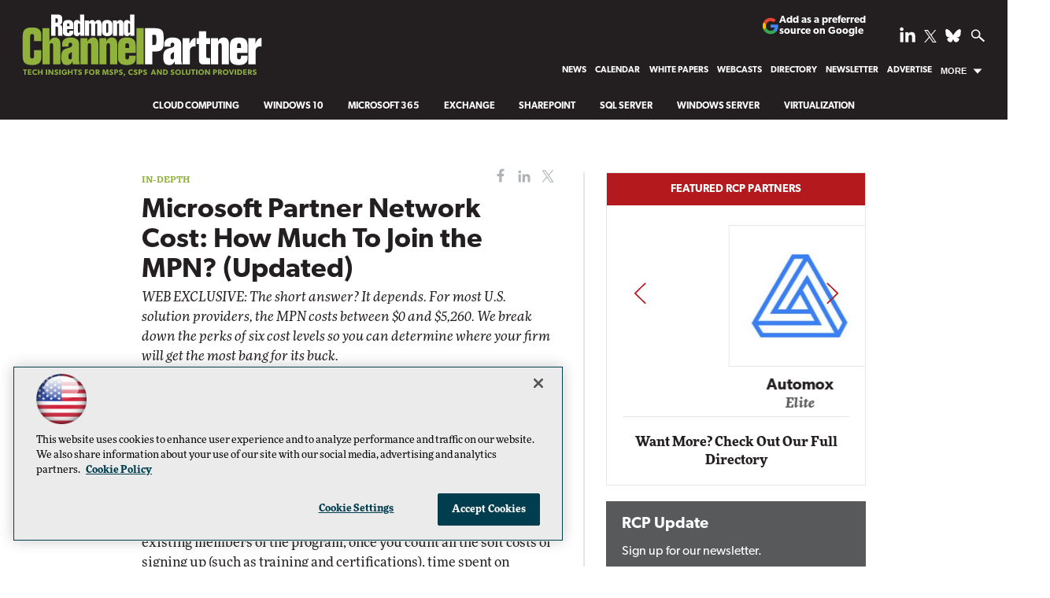

--- FILE ---
content_type: text/html; charset=utf-8
request_url: https://www.google.com/recaptcha/api2/aframe
body_size: 268
content:
<!DOCTYPE HTML><html><head><meta http-equiv="content-type" content="text/html; charset=UTF-8"></head><body><script nonce="xlq0qH3pOhnJBUVUxqgxAQ">/** Anti-fraud and anti-abuse applications only. See google.com/recaptcha */ try{var clients={'sodar':'https://pagead2.googlesyndication.com/pagead/sodar?'};window.addEventListener("message",function(a){try{if(a.source===window.parent){var b=JSON.parse(a.data);var c=clients[b['id']];if(c){var d=document.createElement('img');d.src=c+b['params']+'&rc='+(localStorage.getItem("rc::a")?sessionStorage.getItem("rc::b"):"");window.document.body.appendChild(d);sessionStorage.setItem("rc::e",parseInt(sessionStorage.getItem("rc::e")||0)+1);localStorage.setItem("rc::h",'1764463643432');}}}catch(b){}});window.parent.postMessage("_grecaptcha_ready", "*");}catch(b){}</script></body></html>

--- FILE ---
content_type: application/javascript
request_url: https://ml314.com/utsync.ashx?pub=&adv=&et=0&eid=50202&ct=js&pi=&fp=&clid=&if=0&ps=&cl=&mlt=&data=&&cp=https%3A%2F%2Frcpmag.com%2Farticles%2F2011%2F03%2F09%2Fmicrosoft-partner-network-cost.aspx&pv=1764463644866_s76g86mu1&bl=en-us@posix&cb=6441223&return=&ht=shex&d=&dc=&si=1764463644866_s76g86mu1&cid=&s=1280x720&rp=&v=2.8.0.252
body_size: 227
content:
_ml.setFPI('3657244443586592843');_ml.syncCallback({"es":true,"ds":true});

--- FILE ---
content_type: image/svg+xml
request_url: https://rcpmag.com/articles/2011/03/09/~/media/ecg/rcpmag/rcplogotagline.svg
body_size: 5230
content:
<?xml version="1.0" encoding="utf-8"?>
<!-- Generator: Adobe Illustrator 16.0.4, SVG Export Plug-In . SVG Version: 6.00 Build 0)  -->
<!DOCTYPE svg PUBLIC "-//W3C//DTD SVG 1.1//EN" "http://www.w3.org/Graphics/SVG/1.1/DTD/svg11.dtd">
<svg version="1.1" id="Layer_1" xmlns="http://www.w3.org/2000/svg" xmlns:xlink="http://www.w3.org/1999/xlink" x="0px" y="0px"
	 width="315px" height="85px" viewBox="0 0 315 85" enable-background="new 0 0 315 85" xml:space="preserve">
<path fill="#90B13D" d="M7.73,74.324v5.617H6.095v-5.617H4.3v-1.279h5.228v1.279H7.73z M10.662,79.941v-6.896h4.511v1.289h-2.888
	v1.41h2.727v1.289h-2.727v1.6h2.978v1.309H10.662L10.662,79.941z M20.03,80.062c-2.048,0-3.653-1.34-3.653-3.559
	c0-2.229,1.625-3.559,3.653-3.559c1.435,0,2.21,0.59,2.394,0.779l-0.506,1.34c-0.131-0.17-0.878-0.722-1.796-0.722
	c-1.181,0-2.09,0.78-2.09,2.13s0.948,2.118,2.09,2.118c0.867,0,1.494-0.34,1.877-0.729l0.546,1.26
	C22.191,79.48,21.454,80.062,20.03,80.062z M28.181,79.941v-2.89h-2.796v2.89H23.75v-6.896h1.635v2.669h2.796v-2.669h1.637v6.896
	H28.181L28.181,79.941z M33.99,79.941v-6.896h1.636v6.896H33.99L33.99,79.941z M41.976,79.941l-3.057-4.678
	c0,0,0.029,0.829,0.029,1.56v3.118h-1.595v-6.896H39.1l2.987,4.639c0,0-0.03-0.781-0.03-1.51v-3.129h1.596v6.896H41.976
	L41.976,79.941z M47.38,80.062c-1.011,0-1.908-0.521-2.472-1.041l0.807-1.179c0.504,0.521,1.282,0.869,1.816,0.869
	c0.525,0,0.929-0.249,0.929-0.71c0-0.469-0.514-0.648-0.816-0.76c-0.305-0.109-0.83-0.289-1.062-0.389
	c-0.172-0.08-0.525-0.211-0.827-0.5c-0.303-0.279-0.545-0.681-0.545-1.33c0-0.659,0.322-1.18,0.726-1.508
	c0.395-0.33,1.03-0.552,1.837-0.552s1.736,0.381,2.21,0.851l-0.695,1.129c-0.404-0.398-1.029-0.699-1.555-0.699
	c-0.524,0-0.907,0.199-0.907,0.619c0,0.421,0.395,0.58,0.705,0.701c0.303,0.119,0.818,0.299,1.04,0.389
	c0.888,0.32,1.515,0.891,1.515,1.89C50.086,79.332,48.733,80.062,47.38,80.062z M51.412,79.941v-6.896h1.636v6.896H51.412
	L51.412,79.941z M58.043,80.051c-1.928,0-3.623-1.259-3.623-3.558c0-2.3,1.695-3.548,3.644-3.548c1.848,0,2.646,0.959,2.866,1.199
	l-1.078,0.93c-0.294-0.32-0.84-0.789-1.788-0.789c-1.119,0-1.987,0.809-1.987,2.208s0.888,2.209,2.018,2.209s1.455-0.44,1.455-0.44
	v-1.02h-1.465v-1.229h3.058v2.857C60.79,79.182,59.961,80.051,58.043,80.051z M67.072,79.941v-2.89h-2.797v2.89h-1.635v-6.896h1.635
	v2.669h2.797v-2.669h1.635v6.896H67.072L67.072,79.941z M73.275,74.324v5.617H71.64v-5.617h-1.796v-1.279h5.227v1.279H73.275z
	 M78.052,80.062c-1.01,0-1.908-0.521-2.474-1.041l0.809-1.179c0.505,0.521,1.283,0.869,1.816,0.869c0.525,0,0.929-0.249,0.929-0.71
	c0-0.469-0.515-0.648-0.818-0.76c-0.302-0.109-0.828-0.289-1.06-0.389c-0.171-0.08-0.525-0.211-0.827-0.5
	c-0.303-0.279-0.546-0.681-0.546-1.33c0-0.659,0.324-1.18,0.727-1.508c0.395-0.33,1.029-0.552,1.838-0.552
	c0.806,0,1.736,0.381,2.21,0.851l-0.696,1.129c-0.405-0.398-1.03-0.699-1.554-0.699c-0.526,0-0.909,0.199-0.909,0.619
	c0,0.421,0.395,0.58,0.706,0.701c0.303,0.119,0.818,0.299,1.04,0.389c0.888,0.32,1.514,0.891,1.514,1.89
	C80.757,79.332,79.403,80.062,78.052,80.062z M86.151,74.334v1.689h2.564v1.289h-2.564v2.629h-1.625v-6.896h4.351v1.289H86.151z
	 M93.493,80.062c-2.069,0-3.694-1.33-3.694-3.559s1.625-3.568,3.694-3.568c2.068,0,3.693,1.34,3.693,3.568
	S95.562,80.062,93.493,80.062z M93.493,74.314c-1.16,0-2.039,0.83-2.039,2.147c0,1.32,0.879,2.159,2.039,2.159
	c1.159,0,2.038-0.839,2.038-2.159C95.531,75.154,94.652,74.314,93.493,74.314z M102.178,79.941l-1.464-2.64H100.2v2.64h-1.636
	v-6.896h2.504c1.332,0,2.604,0.561,2.604,2.069c0,1.31-0.849,1.819-1.363,1.979l1.767,2.849H102.178L102.178,79.941z
	 M100.836,74.295h-0.646v1.77h0.646c0.605,0,1.19-0.181,1.19-0.891C102.026,74.455,101.44,74.295,100.836,74.295z M113.729,79.941
	l-0.272-4.697h-0.021l-1.494,4.697h-1.291l-1.504-4.697h-0.03l-0.253,4.697h-1.604l0.524-6.896h2.06l1.453,4.537h0.021l1.432-4.537
	h2.07l0.514,6.896H113.729L113.729,79.941z M118.65,80.062c-1.01,0-1.907-0.521-2.473-1.041l0.807-1.179
	c0.506,0.521,1.284,0.869,1.817,0.869c0.525,0,0.929-0.249,0.929-0.71c0-0.469-0.516-0.648-0.818-0.76
	c-0.303-0.109-0.827-0.289-1.061-0.389c-0.17-0.08-0.524-0.211-0.826-0.5c-0.303-0.279-0.546-0.681-0.546-1.33
	c0-0.659,0.323-1.18,0.727-1.508c0.394-0.33,1.03-0.552,1.836-0.552c0.809,0,1.737,0.381,2.21,0.851l-0.695,1.129
	c-0.403-0.398-1.029-0.699-1.554-0.699c-0.526,0-0.908,0.199-0.908,0.619c0,0.421,0.394,0.58,0.706,0.701
	c0.303,0.119,0.818,0.299,1.04,0.389c0.888,0.32,1.514,0.891,1.514,1.89C121.354,79.332,120.003,80.062,118.65,80.062z
	 M125.175,77.393h-0.858v2.549h-1.636v-6.896h2.493c1.422,0,2.543,0.63,2.543,2.169S126.597,77.393,125.175,77.393z M124.942,74.295
	h-0.637v1.85h0.637c0.635,0,1.12-0.221,1.12-0.931C126.063,74.514,125.567,74.295,124.942,74.295z M130.972,80.062
	c-1.01,0-1.908-0.521-2.473-1.041l0.808-1.179c0.505,0.521,1.281,0.869,1.816,0.869c0.524,0,0.928-0.249,0.928-0.71
	c0-0.469-0.514-0.648-0.816-0.76c-0.304-0.109-0.828-0.289-1.062-0.389c-0.172-0.08-0.524-0.211-0.826-0.5
	c-0.303-0.279-0.546-0.681-0.546-1.33c0-0.659,0.322-1.18,0.727-1.508c0.394-0.33,1.031-0.552,1.837-0.552
	c0.807,0,1.735,0.381,2.209,0.851l-0.695,1.129c-0.402-0.398-1.029-0.699-1.555-0.699c-0.524,0-0.907,0.199-0.907,0.619
	c0,0.421,0.395,0.58,0.706,0.701c0.303,0.119,0.817,0.299,1.04,0.389c0.888,0.32,1.514,0.891,1.514,1.89
	C133.677,79.332,132.324,80.062,130.972,80.062z M136.021,81.341h-1.322l0.857-2.858h1.555L136.021,81.341z M144.493,80.062
	c-2.05,0-3.653-1.34-3.653-3.559c0-2.229,1.625-3.559,3.653-3.559c1.434,0,2.209,0.59,2.393,0.779l-0.504,1.34
	c-0.132-0.17-0.878-0.722-1.798-0.722c-1.181,0-2.089,0.78-2.089,2.13s0.948,2.118,2.089,2.118c0.868,0,1.495-0.34,1.878-0.729
	l0.544,1.26C146.652,79.48,145.916,80.062,144.493,80.062z M150.21,80.062c-1.009,0-1.907-0.521-2.474-1.041l0.808-1.179
	c0.506,0.521,1.282,0.869,1.817,0.869c0.525,0,0.929-0.249,0.929-0.71c0-0.469-0.515-0.648-0.817-0.76
	c-0.303-0.109-0.827-0.289-1.061-0.389c-0.173-0.08-0.524-0.211-0.827-0.5c-0.304-0.279-0.547-0.681-0.547-1.33
	c0-0.659,0.324-1.18,0.728-1.508c0.394-0.33,1.031-0.552,1.837-0.552c0.808,0,1.735,0.381,2.21,0.851l-0.696,1.129
	c-0.403-0.398-1.03-0.699-1.555-0.699s-0.907,0.199-0.907,0.619c0,0.421,0.394,0.58,0.706,0.701
	c0.304,0.119,0.817,0.299,1.041,0.389c0.888,0.32,1.513,0.891,1.513,1.89C152.915,79.332,151.563,80.062,150.21,80.062z
	 M156.734,77.393h-0.859v2.549h-1.634v-6.896h2.493c1.423,0,2.542,0.63,2.542,2.169S158.157,77.393,156.734,77.393z M156.503,74.295
	h-0.636v1.85h0.636c0.634,0,1.12-0.221,1.12-0.931C157.623,74.514,157.129,74.295,156.503,74.295z M162.532,80.062
	c-1.01,0-1.908-0.521-2.473-1.041l0.807-1.179c0.504,0.521,1.283,0.869,1.818,0.869c0.523,0,0.928-0.249,0.928-0.71
	c0-0.469-0.518-0.648-0.82-0.76c-0.303-0.109-0.826-0.289-1.059-0.389c-0.17-0.08-0.523-0.211-0.826-0.5
	c-0.305-0.279-0.543-0.681-0.543-1.33c0-0.659,0.32-1.18,0.723-1.508c0.395-0.33,1.031-0.552,1.838-0.552s1.736,0.381,2.209,0.851
	l-0.695,1.129c-0.404-0.398-1.031-0.699-1.555-0.699s-0.906,0.199-0.906,0.619c0,0.421,0.393,0.58,0.707,0.701
	c0.303,0.119,0.816,0.299,1.039,0.389c0.887,0.32,1.512,0.891,1.512,1.89C165.235,79.332,163.884,80.062,162.532,80.062z
	 M175.224,79.941l-0.494-1.39h-2.484l-0.492,1.39h-1.697l2.625-6.906h1.697l2.623,6.906H175.224z M173.489,74.814l-0.869,2.479
	h1.734L173.489,74.814z M182.677,79.941l-3.057-4.678c0,0,0.027,0.829,0.027,1.56v3.118h-1.592v-6.896h1.746l2.988,4.639
	c0,0-0.031-0.781-0.031-1.51v-3.129h1.598v6.896H182.677L182.677,79.941z M188.446,79.941h-2.361v-6.896h2.361
	c2.189,0,3.816,1.148,3.816,3.448C192.263,78.803,190.646,79.941,188.446,79.941z M188.534,74.385h-0.826v4.188h0.826
	c1.293,0,2.068-0.8,2.068-2.079C190.603,75.193,189.858,74.385,188.534,74.385z M198.081,80.062c-1.01,0-1.908-0.521-2.475-1.041
	l0.811-1.179c0.502,0.521,1.277,0.869,1.816,0.869c0.523,0,0.928-0.249,0.928-0.71c0-0.469-0.516-0.648-0.818-0.76
	c-0.305-0.109-0.828-0.289-1.062-0.389c-0.172-0.08-0.521-0.211-0.824-0.5c-0.303-0.279-0.545-0.681-0.545-1.33
	c0-0.659,0.318-1.18,0.727-1.508c0.395-0.33,1.031-0.552,1.836-0.552c0.809,0,1.736,0.381,2.209,0.851l-0.693,1.129
	c-0.404-0.398-1.031-0.699-1.555-0.699c-0.525,0-0.91,0.199-0.91,0.619c0,0.421,0.398,0.58,0.709,0.701
	c0.303,0.119,0.816,0.299,1.039,0.389c0.889,0.32,1.512,0.891,1.512,1.89C200.784,79.332,199.433,80.062,198.081,80.062z
	 M205.452,80.062c-2.07,0-3.693-1.33-3.693-3.559s1.623-3.568,3.693-3.568c2.068,0,3.695,1.34,3.695,3.568
	S207.521,80.062,205.452,80.062z M205.452,74.314c-1.162,0-2.041,0.83-2.041,2.147c0,1.32,0.879,2.159,2.041,2.159
	c1.16,0,2.037-0.839,2.037-2.159C207.489,75.154,206.612,74.314,205.452,74.314z M210.522,79.941v-6.896h1.627v5.557h2.412v1.34
	H210.522L210.522,79.941z M220.671,79.232c-0.484,0.52-1.242,0.817-2.254,0.817c-1.018,0-1.766-0.299-2.258-0.817
	c-0.484-0.53-0.658-1.2-0.658-2.17v-4.019h1.648v4.019c0,0.489,0.041,0.869,0.273,1.149c0.221,0.261,0.543,0.431,0.994,0.431
	c0.457,0,0.781-0.17,1.002-0.431c0.232-0.28,0.273-0.66,0.273-1.149v-4.019h1.645v4.019
	C221.337,78.032,221.165,78.702,220.671,79.232z M225.854,74.324v5.617h-1.635v-5.617h-1.797v-1.279h5.229v1.279H225.854z
	 M228.78,79.941v-6.896h1.637v6.896H228.78L228.78,79.941z M235.489,80.062c-2.07,0-3.697-1.33-3.697-3.559s1.627-3.568,3.697-3.568
	c2.068,0,3.691,1.34,3.691,3.568S237.558,80.062,235.489,80.062z M235.489,74.314c-1.162,0-2.041,0.83-2.041,2.147
	c0,1.32,0.879,2.159,2.041,2.159c1.16,0,2.037-0.839,2.037-2.159C237.526,75.154,236.649,74.314,235.489,74.314z M245.181,79.941
	l-3.059-4.678c0,0,0.031,0.829,0.031,1.56v3.118h-1.594v-6.896h1.746l2.988,4.639c0,0-0.029-0.781-0.029-1.51v-3.129h1.592v6.896
	H245.181L245.181,79.941z M253.526,77.393h-0.859v2.549h-1.637v-6.896h2.496c1.42,0,2.543,0.63,2.543,2.169
	S254.946,77.393,253.526,77.393z M253.294,74.295h-0.637v1.85h0.637c0.635,0,1.121-0.221,1.121-0.931
	C254.415,74.514,253.919,74.295,253.294,74.295z M260.937,79.941l-1.463-2.64h-0.516v2.64h-1.635v-6.896h2.504
	c1.33,0,2.604,0.561,2.604,2.069c0,1.31-0.848,1.819-1.363,1.979l1.766,2.849H260.937L260.937,79.941z M259.593,74.295h-0.645v1.77
	h0.645c0.605,0,1.191-0.181,1.191-0.891C260.784,74.455,260.198,74.295,259.593,74.295z M267.179,80.062
	c-2.068,0-3.695-1.33-3.695-3.559s1.627-3.568,3.695-3.568c2.07,0,3.693,1.34,3.693,3.568S269.249,80.062,267.179,80.062z
	 M267.179,74.314c-1.16,0-2.039,0.83-2.039,2.147c0,1.32,0.879,2.159,2.039,2.159c1.162,0,2.041-0.839,2.041-2.159
	C269.218,75.154,268.341,74.314,267.179,74.314z M275.46,79.941h-1.557l-2.582-6.896h1.736l1.635,4.748l1.625-4.748h1.725
	L275.46,79.941z M279.097,79.941v-6.896h1.637v6.896H279.097L279.097,79.941z M284.821,79.941h-2.363v-6.896h2.363
	c2.191,0,3.814,1.148,3.814,3.448C288.636,78.803,287.022,79.941,284.821,79.941z M284.915,74.385h-0.83v4.188h0.83
	c1.291,0,2.068-0.8,2.068-2.079C286.983,75.193,286.233,74.385,284.915,74.385z M290.015,79.941v-6.896h4.51v1.289h-2.887v1.41
	h2.729v1.289h-2.729v1.6h2.979v1.309H290.015L290.015,79.941z M299.698,79.941l-1.463-2.64h-0.518v2.64h-1.635v-6.896h2.504
	c1.332,0,2.605,0.561,2.605,2.069c0,1.31-0.848,1.819-1.363,1.979l1.768,2.849H299.698L299.698,79.941z M298.354,74.295h-0.646v1.77
	h0.646c0.607,0,1.189-0.181,1.189-0.891C299.544,74.455,298.958,74.295,298.354,74.295z M304.597,80.062
	c-1.01,0-1.908-0.521-2.473-1.041l0.809-1.179c0.502,0.521,1.281,0.869,1.816,0.869c0.525,0,0.928-0.249,0.928-0.71
	c0-0.469-0.514-0.648-0.816-0.76c-0.305-0.109-0.83-0.289-1.061-0.389c-0.174-0.08-0.525-0.211-0.828-0.5
	c-0.303-0.279-0.545-0.681-0.545-1.33c0-0.659,0.322-1.18,0.727-1.508c0.395-0.33,1.031-0.552,1.838-0.552
	c0.805,0,1.734,0.381,2.211,0.851l-0.697,1.129c-0.406-0.398-1.031-0.699-1.555-0.699s-0.908,0.199-0.908,0.619
	c0,0.421,0.395,0.58,0.707,0.701c0.303,0.119,0.816,0.299,1.039,0.389c0.887,0.32,1.512,0.891,1.512,1.89
	C307.3,79.332,305.948,80.062,304.597,80.062z"/>
<g>
	<g>
		<path fill="#FFFFFF" d="M40.721,29.129V1.438h7.252c4.964,0,7.175,1.242,7.175,5.663v3.296c0,1.668-0.698,3.762-3.258,4.15v0.077
			c2.327,0.388,3.413,1.94,3.413,5.469v6.012c0,2.133,0,2.598,0.388,3.024H49.99c-0.233-0.426-0.349-0.814-0.349-1.125V18.58
			c0-0.931-0.66-1.396-1.823-1.396h-1.435v11.945H40.721z M46.383,12.143h1.435c1.202,0,1.667-0.388,1.667-2.832
			c0-2.288-0.311-2.831-1.667-2.831h-1.435V12.143z"/>
		<path fill="#FFFFFF" d="M61.545,20.442v3.103c0,1.319,0.62,1.784,1.474,1.784c0.892,0,1.474-0.464,1.474-1.784v-1.086h5.042v1.784
			c0,3.568-2.056,5.429-6.749,5.429c-4.692,0-6.749-1.861-6.749-5.429v-8.958c0-4.577,1.707-6.71,6.749-6.71s6.749,2.133,6.749,6.71
			v5.158L61.545,20.442L61.545,20.442z M64.493,16.641v-1.822c0-1.281-0.582-1.901-1.474-1.901s-1.474,0.62-1.474,1.901v1.822
			H64.493z"/>
		<path fill="#FFFFFF" d="M78.531,26.375c-0.582,1.939-2.211,3.296-4.383,3.296c-2.327,0-3.995-1.667-3.995-4.383V12.957
			c0-2.715,1.667-4.382,3.995-4.382c2.289,0,3.685,1.241,4.072,2.638h0.078V1.438h5.507v27.691h-5.274L78.531,26.375L78.531,26.375z
			 M75.661,23.622c0,1.203,0.388,1.707,1.164,1.707c0.698,0,1.474-0.542,1.474-1.707v-8.998c0-1.163-0.776-1.706-1.474-1.706
			c-0.776,0-1.164,0.504-1.164,1.706V23.622z"/>
		<path fill="#FFFFFF" d="M100.558,29.129V14.857c0-1.512-0.31-1.939-1.085-1.939c-1.048,0-1.397,0.698-1.397,2.327v13.884h-5.507
			V14.857c0-1.512-0.31-1.939-1.085-1.939c-1.047,0-1.396,0.698-1.396,2.327v13.884H84.58V9.117h5.273v2.249h0.078
			c0.271-1.047,1.745-2.792,4.15-2.792c1.862,0,3.257,1.009,3.723,2.87h0.077c0.582-1.512,2.133-2.87,4.111-2.87
			c2.404,0,4.072,1.436,4.072,4.809v15.746H100.558z"/>
		<path fill="#FFFFFF" d="M106.722,14.585c0-4.305,2.87-6.011,6.787-6.011s6.787,1.707,6.787,6.011v9.075
			c0,4.306-2.87,6.012-6.787,6.012s-6.787-1.706-6.787-6.012V14.585z M112.229,23.622c0,1.203,0.311,1.707,1.279,1.707
			c0.97,0,1.28-0.504,1.28-1.707v-8.998c0-1.202-0.311-1.706-1.28-1.706c-0.969,0-1.279,0.504-1.279,1.706V23.622z"/>
		<path fill="#FFFFFF" d="M120.876,9.117h5.274v2.327h0.078c0.621-1.512,2.172-2.87,4.15-2.87c2.404,0,4.149,1.436,4.149,4.809
			v15.746h-5.507V14.857c0-1.396-0.426-1.939-1.241-1.939c-0.97,0-1.396,0.543-1.396,2.327v13.884h-5.507V9.117z"/>
		<path fill="#FFFFFF" d="M143.446,26.375c-0.582,1.939-2.21,3.296-4.382,3.296c-2.327,0-3.995-1.667-3.995-4.383V12.957
			c0-2.715,1.668-4.382,3.995-4.382c2.289,0,3.685,1.241,4.073,2.638h0.077V1.438h5.507v27.691h-5.275V26.375z M140.576,23.622
			c0,1.203,0.388,1.707,1.164,1.707c0.698,0,1.474-0.542,1.474-1.707v-8.998c0-1.163-0.775-1.706-1.474-1.706
			c-0.775,0-1.164,0.504-1.164,1.706V23.622z"/>
	</g>
	<path fill="#91B13D" d="M3.925,29.395c0-7.78,3.362-11.076,12.132-11.076c8.768,0,12.131,3.296,12.131,11.076v6.659h-9.626V29
		c0-1.384-1.187-2.11-2.505-2.11c-1.715,0-2.506,0.726-2.506,3.296v25.186c0,2.571,0.791,3.297,2.506,3.297
		c1.318,0,2.505-0.726,2.505-2.108v-8.703h9.626v8.308c0,7.778-3.363,11.075-12.131,11.075c-8.77,0-12.132-3.297-12.132-11.075
		V29.395z"/>
	<path fill="#91B13D" d="M29.571,19.241h8.967v17.011h0.132c1.055-2.571,3.692-4.879,7.055-4.879c4.088,0,7.055,2.439,7.055,8.175
		v26.769h-9.363V42.053c0-2.373-0.725-3.297-2.109-3.297c-1.648,0-2.374,0.924-2.374,3.957v23.604h-9.362L29.571,19.241
		L29.571,19.241z"/>
	<path fill="#91B13D" d="M55.085,43.174v-3.231c0-5.406,3.955-8.571,11.01-8.571c7.055,0,11.01,3.165,11.01,8.571v19.913
		c0,3.031,0.594,4.812,1.055,6.461h-9.032c-0.462-1.121-0.594-2.439-0.594-3.692h-0.132c-1.318,3.362-3.758,4.614-6.725,4.614
		c-5.274,0-7.779-2.703-7.779-9.758v-1.978c0-13.912,14.24-7.715,14.24-14.769c0-1.253-0.594-2.637-2.11-2.637
		c-2.374,0-2.769,1.384-2.769,5.077H55.085z M67.744,50.031c-2.835,1.979-4.483,2.307-4.483,6.132v0.856
		c0,2.043,0.989,2.836,2.703,2.836c0.726,0,1.78-0.66,1.78-2.176V50.031z"/>
	<path fill="#91B13D" d="M78.884,32.295h8.967v3.956h0.132c1.056-2.571,3.692-4.879,7.055-4.879c4.087,0,7.054,2.439,7.054,8.175
		v26.77H92.73V42.053c0-2.373-0.726-3.297-2.11-3.297c-1.648,0-2.374,0.924-2.374,3.957v23.604h-9.363L78.884,32.295L78.884,32.295z
		"/>
	<path fill="#91B13D" d="M103.278,32.295h8.966v3.956h0.133c1.055-2.571,3.692-4.879,7.055-4.879c4.087,0,7.054,2.439,7.054,8.175
		v26.77h-9.362V42.053c0-2.373-0.725-3.297-2.11-3.297c-1.648,0-2.374,0.924-2.374,3.957v23.604h-9.362V32.295L103.278,32.295z"/>
	<path fill="#91B13D" d="M136.967,51.547v5.275c0,2.24,1.055,3.033,2.505,3.033c1.517,0,2.505-0.793,2.505-3.033v-1.846h8.572v3.031
		c0,6.065-3.495,9.229-11.473,9.229c-7.977,0-11.471-3.163-11.471-9.229V42.779c0-7.781,2.9-11.407,11.471-11.407
		c8.572,0,11.473,3.626,11.473,11.407v8.768H136.967z M141.977,45.086v-3.099c0-2.175-0.988-3.231-2.505-3.231
		c-1.516,0-2.505,1.056-2.505,3.231v3.099H141.977z"/>
	<path fill="#91B13D" d="M160.898,19.241v47.075h-9.362V19.241H160.898z"/>
	<g>
		<path fill="#FFFFFF" d="M172.105,66.316h-9.625V19.241h11.865c9.43,0,12.396,2.374,12.396,10.748v8.967
			c0,8.372-2.967,10.746-12.396,10.746h-2.24V66.316z M172.105,41.13h2.438c2.177,0,2.835-1.055,2.835-6.198
			c0-6.725-0.527-7.12-2.835-7.12h-2.438V41.13z"/>
		<path fill="#FFFFFF" d="M187.531,43.174v-3.231c0-5.406,3.957-8.571,11.01-8.571c7.057,0,11.012,3.165,11.012,8.571v19.913
			c0,3.031,0.594,4.812,1.055,6.461h-9.032c-0.462-1.121-0.593-2.439-0.593-3.692h-0.133c-1.317,3.362-3.758,4.614-6.725,4.614
			c-5.273,0-7.779-2.703-7.779-9.758v-1.978c0-13.912,14.24-7.715,14.24-14.769c0-1.253-0.594-2.637-2.109-2.637
			c-2.373,0-2.77,1.384-2.77,5.077H187.531z M200.191,50.031c-2.836,1.979-4.484,2.307-4.484,6.132v0.856
			c0,2.043,0.99,2.836,2.703,2.836c0.727,0,1.781-0.66,1.781-2.176V50.031L200.191,50.031z"/>
		<path fill="#FFFFFF" d="M211.332,32.295h9.031v6.725h0.133c2.57-5.669,4.152-6.725,7.779-7.252v11.406h-0.133
			c-0.594-0.132-1.187-0.198-1.779-0.198c-3.164,0-5.67,2.176-5.67,6.264v17.076h-9.361V32.295z"/>
		<path fill="#FFFFFF" d="M232.561,23.264h9.361v9.032h5.076v7.648h-5.076V53.79c0,3.69,0.395,4.22,2.506,4.22h2.57v8.309h-9.229
			c-3.496,0-5.209-2.242-5.209-5.803V39.945h-2.967v-7.648h2.967V23.264z"/>
		<path fill="#FFFFFF" d="M248.25,32.295h8.967v3.956h0.133c1.055-2.571,3.691-4.879,7.055-4.879c4.088,0,7.056,2.439,7.056,8.175
			v26.77h-9.362V42.053c0-2.373-0.726-3.297-2.109-3.297c-1.648,0-2.373,0.924-2.373,3.957v23.604h-9.363V32.295H248.25z"/>
		<path fill="#FFFFFF" d="M282.072,51.547v5.275c0,2.24,1.055,3.033,2.505,3.033c1.517,0,2.505-0.793,2.505-3.033v-1.846h8.57v3.031
			c0,6.065-3.492,9.229-11.471,9.229c-7.979,0-11.474-3.163-11.474-9.229V42.779c0-7.781,2.899-11.407,11.474-11.407
			c8.569,0,11.471,3.626,11.471,11.407v8.768H282.072z M287.082,45.086v-3.099c0-2.175-0.988-3.231-2.505-3.231
			s-2.505,1.056-2.505,3.231v3.099H287.082z"/>
		<path fill="#FFFFFF" d="M296.707,32.295h9.033v6.725h0.131c2.572-5.669,4.154-6.725,7.779-7.252v11.406h-0.131
			c-0.595-0.132-1.188-0.198-1.78-0.198c-3.165,0-5.669,2.176-5.669,6.264v17.076h-9.363V32.295z"/>
	</g>
</g>
</svg>
